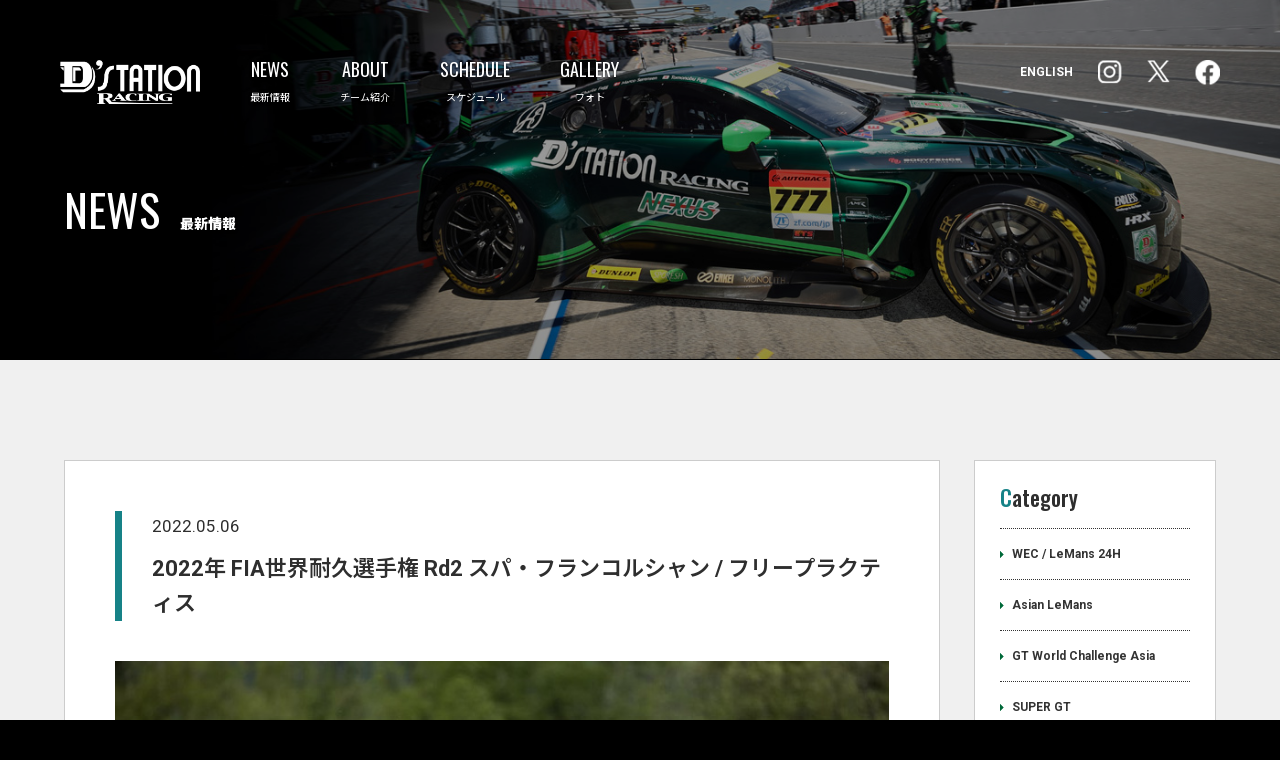

--- FILE ---
content_type: text/html; charset=UTF-8
request_url: https://dstation-racing.jp/news/wec-lemans24h/2022050601.html
body_size: 4127
content:
<!DOCTYPE html>
<html lang="ja">

<head>
    <meta charset="utf-8">
    <title>2022年 FIA世界耐久選手権 Rd2 スパ・フランコルシャン / フリープラクティス - NEWS - 最新情報 - D'station Racing - D'ステーション レーシング</title>
    <meta name="description" content="D'station Racingのウェブサイト「ABOUT」ページです。">
    <meta name="keyword" content="レーシングチーム,レース,Race,Racing Team,D'station,">
    <meta name="viewport" content="width=device-width,initial-scale=1">
    <link rel="icon" sizes="192x192" href="/common/image/homeIcon.png">
    <link rel="apple-touch-icon" href="/common/image/homeIcon.png">
    <link href="/common/css/style.css" rel="stylesheet" type="text/css" media="all">
    <script type="text/javascript" src="https://ajax.googleapis.com/ajax/libs/jquery/1/jquery.min.js"></script>
    <script type="text/javascript" src="/common/js/common.js"></script>
    <script src="/common/js/jquery.inview.js"></script>
</head>

<body id="top" class="subdirectory">

<header class="header fadeIn_fast">
    <a href="/" class="menuFix_logo pcHide"><img src="/common/image/logo2.png" alt="D'station Racing" class="image"></a>
    <div class="hamburgerMenu">
        <div class="hamburgerMenubtn">
            <div class="nav-toggle">
                <div><span></span><span></span><span></span></div>
            </div>
        </div>
    </div>
    <div class="hamburgerMenuBg flex">
        <div class="mainmenu">
            <ul class="flex">
                <li class="m1 menulogo"><a href="/"><img src="/common/image/logo1.png" alt="D'station Racing" class="image"></a></li>
                <li class="m1"><a href="/news/"><span class="ff1">NEWS</span><span class="jpTxt">最新情報</span></a></li>
                <li class="m1"><a href="/about/"><span class="ff1">ABOUT</span><span class="jpTxt">チーム紹介</span></a></li>
                <li class="m1"><a href="/schedule/2025/"><span class="ff1">SCHEDULE</span><span class="jpTxt">スケジュール</span></a></li>
                <li class="m1"><a href="/gallery/"><span class="ff1">GALLERY</span><span class="jpTxt">フォト</span></a></li>
            </ul>
        </div>
        <div class="submenu">
            <ul class="flex">
                <li class="icon_en"><a href="/about/english.html">ENGLISH</a></li>
                <li class="sns_insta"><a href="https://instagram.com/dstation_racing/" target="_blank">facebook</a></li>
                <li class="sns_x"><a href="https://twitter.com/dstation_racing" target="_blank">X</a></li>
                <li class="sns_fb"><a href="https://www.facebook.com/DstationRacing/" target="_blank">Instagram</a></li>
            </ul>
        </div>
    </div>
</header>
    <section class="title2nd fadeIn white about_jp_title">
        <h2 class="title"><span class="en ff1">NEWS</span><span class="jp">最新情報</span></a></h2>
        <img src="/common/image/news_mainImg.jpg" alt="" class="mainimg">
    </section>

    <section class="news section2nd fadeIn">
        <div class="mainWrap flex">
            <div class="leftBox">

                                                                                <div class="mainBox fadeIn">

                            <div class="titleBox">
                                <p class="date">
                                    2022.05.06                                </p>
                                <h3>
                                    2022年 FIA世界耐久選手権 Rd2 スパ・フランコルシャン / フリープラクティス                                </h3>
                            </div>

                            <article class="articleBox">
                                <p><img fetchpriority="high" decoding="async" src="https://dstation-racing.jp/wp/wp-content/uploads/2022/05/279580241_5052956418155950_503966471165692448_n-1.jpg" alt="" width="675" height="450" class="alignnone size-full wp-image-3456" srcset="https://dstation-racing.jp/wp/wp-content/uploads/2022/05/279580241_5052956418155950_503966471165692448_n-1.jpg 675w, https://dstation-racing.jp/wp/wp-content/uploads/2022/05/279580241_5052956418155950_503966471165692448_n-1-300x200.jpg 300w" sizes="(max-width: 675px) 100vw, 675px" /></p>
<p>3月の第1戦から2ヶ月弱。2022年5月5〜7日、2022年FIA世界耐久選手権 第2戦のスパ・フランコルシャン6時間を迎えました。</p>
<p>今オフ、大幅なコース改修が行われたベルギーのスパ・フランコルシャンですが、路面改修、さらに従来のランオフエリアをグラベルへ改修し、ややタイトになったコーナーもいくつかみられます。そんなスパでのレースは、D&#8217;station Racingにとって初めてとなる、WECでの2回目の経験となるコースです。</p>
<p>チームは2021年のデータをもとにセットアップを持ち込み、5月5日（木）現地時間午後3時30分にスタートしたフリープラクティス1では、藤井誠暢選手が走り出しに3番手タイムをマークするなど、好調に週末をスタート。マシンのバランスも良く、その後交代したチャーリー・ファグ選手、星野敏選手も好タイムを刻み、4番手で終えました。</p>
<p>5月6日（金）は現地時間午前9時05分からフリープラクティス2、午後2時からフリープラクティス3が行われ、午後6時20分から予選が行われます。決勝レースは5月7日（土）現地時間午後1時（日本時間午後8時）から行われます。</p>
<p><img decoding="async" src="https://dstation-racing.jp/wp/wp-content/uploads/2022/05/279629979_5052956501489275_1450395093068349481_n.jpg" alt="" width="675" height="449" class="alignnone size-full wp-image-3450" srcset="https://dstation-racing.jp/wp/wp-content/uploads/2022/05/279629979_5052956501489275_1450395093068349481_n.jpg 675w, https://dstation-racing.jp/wp/wp-content/uploads/2022/05/279629979_5052956501489275_1450395093068349481_n-300x200.jpg 300w" sizes="(max-width: 675px) 100vw, 675px" /></p>
<p><img decoding="async" src="https://dstation-racing.jp/wp/wp-content/uploads/2022/05/279757868_5055839184534340_339305770668598711_n.jpg" alt="" width="675" height="450" class="alignnone size-full wp-image-3467" srcset="https://dstation-racing.jp/wp/wp-content/uploads/2022/05/279757868_5055839184534340_339305770668598711_n.jpg 675w, https://dstation-racing.jp/wp/wp-content/uploads/2022/05/279757868_5055839184534340_339305770668598711_n-300x200.jpg 300w" sizes="(max-width: 675px) 100vw, 675px" /></p>
                            </article><!--articleBox-->

                                            
                </div><!--mainBox-->

                <p class="btn1"><a href="https://dstation-racing.jp/./news"><i class="fas fa-arrow-left"></i> NEWSトップへ戻る</a></p>
            </div><!--leftBox-->

            <aside class="sidebar">

<h4 class="ff1">Category</h4>

<ul class="category">
<li><a href="https://dstation-racing.jp/./news/wec-lemans24h">WEC / LeMans 24H</a></li>
<li><a href="https://dstation-racing.jp/./news/aslms">Asian LeMans</a></li>
<li><a href="https://dstation-racing.jp/./news/gt-world-challenge-asia">GT World Challenge Asia</a></li>
<li><a href="https://dstation-racing.jp/./news/super-gt">SUPER GT</a></li>
<li><a href="https://dstation-racing.jp/./news/super-taikyu">Super Taikyu</a></li>
</ul>

<ul class="category">
<li><a href="https://dstation-racing.jp/./news/work-shop">Work Shop</a></li>
<li><a href="https://dstation-racing.jp/./news/e-sport">e-Sport</a></li>
<li><a href="https://dstation-racing.jp/./news/announcement">Announcement</a></li>
</ul>

<h4 class="ff1">Recent Entries</h4>
<ul class="recent">
<li><a href="https://dstation-racing.jp/news/super-taikyu/2025111701.html">2025年 スーパー耐久シリーズ 第7戦 富士のフォトギャラリーを公開しました。</a></li>
<li><a href="https://dstation-racing.jp/news/super-taikyu/2025111602.html">2025年 スーパー耐久シリーズ 第7戦 富士 / ST-1 決勝レポート</a></li>
<li><a href="https://dstation-racing.jp/news/super-taikyu/2025111601.html">2025年 スーパー耐久シリーズ 第7戦 富士 / ST-X 決勝レポート</a></li>
<li><a href="https://dstation-racing.jp/news/super-taikyu/2025111501.html">2025年 スーパー耐久シリーズ 第7戦 富士 / 予選レポート</a></li>
<li><a href="https://dstation-racing.jp/news/2025111301.html">2025年 スーパー耐久シリーズ 第7戦 / 富士スピードウェイ</a></li>
</ul>

<h4 class="ff1">Archives</h4>
<div class="archives">
<select name="archive-dropdown" onChange='document.location.href=this.options[this.selectedIndex].value;'>
<option value="">月を選択</option>
	<option value='https://dstation-racing.jp/2025/11'> 2025年11月 &nbsp;(9)</option>
	<option value='https://dstation-racing.jp/2025/10'> 2025年10月 &nbsp;(11)</option>
	<option value='https://dstation-racing.jp/2025/09'> 2025年9月 &nbsp;(5)</option>
	<option value='https://dstation-racing.jp/2025/08'> 2025年8月 &nbsp;(11)</option>
	<option value='https://dstation-racing.jp/2025/07'> 2025年7月 &nbsp;(8)</option>
	<option value='https://dstation-racing.jp/2025/06'> 2025年6月 &nbsp;(8)</option>
	<option value='https://dstation-racing.jp/2025/05'> 2025年5月 &nbsp;(8)</option>
	<option value='https://dstation-racing.jp/2025/04'> 2025年4月 &nbsp;(11)</option>
	<option value='https://dstation-racing.jp/2025/03'> 2025年3月 &nbsp;(11)</option>
	<option value='https://dstation-racing.jp/2025/02'> 2025年2月 &nbsp;(4)</option>
	<option value='https://dstation-racing.jp/2024/12'> 2024年12月 &nbsp;(5)</option>
	<option value='https://dstation-racing.jp/2024/11'> 2024年11月 &nbsp;(5)</option>
	<option value='https://dstation-racing.jp/2024/10'> 2024年10月 &nbsp;(3)</option>
	<option value='https://dstation-racing.jp/2024/09'> 2024年9月 &nbsp;(10)</option>
	<option value='https://dstation-racing.jp/2024/08'> 2024年8月 &nbsp;(9)</option>
	<option value='https://dstation-racing.jp/2024/07'> 2024年7月 &nbsp;(10)</option>
	<option value='https://dstation-racing.jp/2024/06'> 2024年6月 &nbsp;(18)</option>
	<option value='https://dstation-racing.jp/2024/05'> 2024年5月 &nbsp;(11)</option>
	<option value='https://dstation-racing.jp/2024/04'> 2024年4月 &nbsp;(10)</option>
	<option value='https://dstation-racing.jp/2024/03'> 2024年3月 &nbsp;(13)</option>
	<option value='https://dstation-racing.jp/2024/02'> 2024年2月 &nbsp;(15)</option>
	<option value='https://dstation-racing.jp/2024/01'> 2024年1月 &nbsp;(3)</option>
	<option value='https://dstation-racing.jp/2023/12'> 2023年12月 &nbsp;(5)</option>
	<option value='https://dstation-racing.jp/2023/11'> 2023年11月 &nbsp;(12)</option>
	<option value='https://dstation-racing.jp/2023/10'> 2023年10月 &nbsp;(6)</option>
	<option value='https://dstation-racing.jp/2023/09'> 2023年9月 &nbsp;(13)</option>
	<option value='https://dstation-racing.jp/2023/08'> 2023年8月 &nbsp;(6)</option>
	<option value='https://dstation-racing.jp/2023/07'> 2023年7月 &nbsp;(16)</option>
	<option value='https://dstation-racing.jp/2023/06'> 2023年6月 &nbsp;(14)</option>
	<option value='https://dstation-racing.jp/2023/05'> 2023年5月 &nbsp;(7)</option>
	<option value='https://dstation-racing.jp/2023/04'> 2023年4月 &nbsp;(9)</option>
	<option value='https://dstation-racing.jp/2023/03'> 2023年3月 &nbsp;(10)</option>
	<option value='https://dstation-racing.jp/2023/02'> 2023年2月 &nbsp;(8)</option>
	<option value='https://dstation-racing.jp/2023/01'> 2023年1月 &nbsp;(2)</option>
	<option value='https://dstation-racing.jp/2022/12'> 2022年12月 &nbsp;(3)</option>
	<option value='https://dstation-racing.jp/2022/11'> 2022年11月 &nbsp;(12)</option>
	<option value='https://dstation-racing.jp/2022/10'> 2022年10月 &nbsp;(3)</option>
	<option value='https://dstation-racing.jp/2022/09'> 2022年9月 &nbsp;(18)</option>
	<option value='https://dstation-racing.jp/2022/08'> 2022年8月 &nbsp;(6)</option>
	<option value='https://dstation-racing.jp/2022/07'> 2022年7月 &nbsp;(19)</option>
	<option value='https://dstation-racing.jp/2022/06'> 2022年6月 &nbsp;(8)</option>
	<option value='https://dstation-racing.jp/2022/05'> 2022年5月 &nbsp;(6)</option>
	<option value='https://dstation-racing.jp/2022/04'> 2022年4月 &nbsp;(1)</option>
	<option value='https://dstation-racing.jp/2022/03'> 2022年3月 &nbsp;(9)</option>
	<option value='https://dstation-racing.jp/2022/02'> 2022年2月 &nbsp;(13)</option>
	<option value='https://dstation-racing.jp/2022/01'> 2022年1月 &nbsp;(3)</option>
	<option value='https://dstation-racing.jp/2021/12'> 2021年12月 &nbsp;(1)</option>
	<option value='https://dstation-racing.jp/2021/11'> 2021年11月 &nbsp;(7)</option>
	<option value='https://dstation-racing.jp/2021/10'> 2021年10月 &nbsp;(3)</option>
	<option value='https://dstation-racing.jp/2021/09'> 2021年9月 &nbsp;(9)</option>
	<option value='https://dstation-racing.jp/2021/08'> 2021年8月 &nbsp;(12)</option>
	<option value='https://dstation-racing.jp/2021/07'> 2021年7月 &nbsp;(8)</option>
	<option value='https://dstation-racing.jp/2021/06'> 2021年6月 &nbsp;(5)</option>
	<option value='https://dstation-racing.jp/2021/05'> 2021年5月 &nbsp;(8)</option>
	<option value='https://dstation-racing.jp/2021/04'> 2021年4月 &nbsp;(7)</option>
	<option value='https://dstation-racing.jp/2021/03'> 2021年3月 &nbsp;(7)</option>
	<option value='https://dstation-racing.jp/2021/02'> 2021年2月 &nbsp;(16)</option>
	<option value='https://dstation-racing.jp/2021/01'> 2021年1月 &nbsp;(5)</option>
	<option value='https://dstation-racing.jp/2020/12'> 2020年12月 &nbsp;(8)</option>
	<option value='https://dstation-racing.jp/2020/11'> 2020年11月 &nbsp;(13)</option>
	<option value='https://dstation-racing.jp/2020/10'> 2020年10月 &nbsp;(16)</option>
	<option value='https://dstation-racing.jp/2020/09'> 2020年9月 &nbsp;(8)</option>
	<option value='https://dstation-racing.jp/2020/08'> 2020年8月 &nbsp;(11)</option>
	<option value='https://dstation-racing.jp/2020/07'> 2020年7月 &nbsp;(7)</option>
	<option value='https://dstation-racing.jp/2020/06'> 2020年6月 &nbsp;(4)</option>
	<option value='https://dstation-racing.jp/2020/04'> 2020年4月 &nbsp;(1)</option>
	<option value='https://dstation-racing.jp/2020/03'> 2020年3月 &nbsp;(4)</option>
	<option value='https://dstation-racing.jp/2020/02'> 2020年2月 &nbsp;(5)</option>
	<option value='https://dstation-racing.jp/2020/01'> 2020年1月 &nbsp;(5)</option>
	<option value='https://dstation-racing.jp/2019/12'> 2019年12月 &nbsp;(1)</option>
	<option value='https://dstation-racing.jp/2019/11'> 2019年11月 &nbsp;(13)</option>
	<option value='https://dstation-racing.jp/2019/10'> 2019年10月 &nbsp;(6)</option>
	<option value='https://dstation-racing.jp/2019/09'> 2019年9月 &nbsp;(15)</option>
	<option value='https://dstation-racing.jp/2019/08'> 2019年8月 &nbsp;(7)</option>
	<option value='https://dstation-racing.jp/2019/07'> 2019年7月 &nbsp;(9)</option>
	<option value='https://dstation-racing.jp/2019/06'> 2019年6月 &nbsp;(14)</option>
	<option value='https://dstation-racing.jp/2019/05'> 2019年5月 &nbsp;(12)</option>
	<option value='https://dstation-racing.jp/2019/04'> 2019年4月 &nbsp;(11)</option>
	<option value='https://dstation-racing.jp/2019/03'> 2019年3月 &nbsp;(5)</option>
	<option value='https://dstation-racing.jp/2019/02'> 2019年2月 &nbsp;(2)</option>
	<option value='https://dstation-racing.jp/2018/11'> 2018年11月 &nbsp;(4)</option>
	<option value='https://dstation-racing.jp/2018/10'> 2018年10月 &nbsp;(12)</option>
	<option value='https://dstation-racing.jp/2018/09'> 2018年9月 &nbsp;(5)</option>
	<option value='https://dstation-racing.jp/2018/08'> 2018年8月 &nbsp;(11)</option>
	<option value='https://dstation-racing.jp/2018/07'> 2018年7月 &nbsp;(11)</option>
	<option value='https://dstation-racing.jp/2018/06'> 2018年6月 &nbsp;(7)</option>
	<option value='https://dstation-racing.jp/2018/05'> 2018年5月 &nbsp;(12)</option>
	<option value='https://dstation-racing.jp/2018/04'> 2018年4月 &nbsp;(8)</option>
	<option value='https://dstation-racing.jp/2018/03'> 2018年3月 &nbsp;(7)</option>
	<option value='https://dstation-racing.jp/2018/02'> 2018年2月 &nbsp;(3)</option>
	<option value='https://dstation-racing.jp/2018/01'> 2018年1月 &nbsp;(8)</option>
	<option value='https://dstation-racing.jp/2017/12'> 2017年12月 &nbsp;(5)</option>
	<option value='https://dstation-racing.jp/2017/11'> 2017年11月 &nbsp;(4)</option>
	<option value='https://dstation-racing.jp/2017/10'> 2017年10月 &nbsp;(2)</option>
	<option value='https://dstation-racing.jp/2017/08'> 2017年8月 &nbsp;(2)</option>
</select>
</div>

<figure class="banner"><a href="https://www.instagram.com/dstation_racing/" target="_blank"><img src="/common/image/banner_insta.jpg" alt="D'station Racing Official Instagram"></a></figure>
<figure class="banner"><a href="https://twitter.com/dstation_racing" target="_blank"><img src="/common/image/banner_tw.jpg" alt="D'station Racing Official X"></a></figure>
<figure class="banner"><a href="https://www.facebook.com/DstationRacing/" target="_blank"><img src="/common/image/banner_fb.jpg" alt="D'station Racing Official facebook Page"></a></figure>
<figure class="banner"><a href="http://www.nexus-group.jp/info/" target="_blank"><img src="/common/image/banner_nexus.jpg" alt="NEXUS News Release"></a></figure>
<figure class="banner"><a href="https://fresh-angels.com/" target="_blank"><img src="/common/image/banner_fa.jpg" alt="Fresh Angels"></a></figure>

</aside><!--sidebar-->
        </div><!--mainWrap-->
    </section><!--section2nd-->






    <!--<section class="common_partners section_ptn1 white fadeIn">
    <h2 class="title ff1">PARTNERS</h2>
    <div class="partners mainWrap flex">
        <div class="item"><a href="https://www.astonmartin.com/en/our-world/aston-martin-racing" target="_blank"><img src="/common/image/sponsor/amr.jpg" alt="Aston Martin Racing"></a></div>
        <div class="item"><a href="https://tyre.dunlop.co.jp/" target="_blank"><img src="/common/image/sponsor/dunlop.jpg" alt="ダンロップタイヤ"></a></div>
        <div class="item"><a href="https://www.enkei.co.jp/" target="_blank"><img src="/common/image/sponsor/enkei.jpg" alt="ENKEI WHEELS"></a></div>
        <div class="item"><a href="https://www.endless-sport.co.jp/" target="_blank"><img src="/common/image/sponsor/endless.jpg" alt="ENDLESS"></a></div>
        <div class="item"><a href="https://www.hrxtech.eu/" target="_blank"><img src="/common/image/sponsor/hrx.jpg" alt="HRX"></a></div>
        <div class="item"><a href="https://hampersand.jp/" target="_blank"><img src="/common/image/sponsor/hampersand.jpg" alt="H ampersand"></a></div>
    </div>
</section>
-->
<ul class="pagetop">
    <li><a href="#top">PAGETOP</a></li>
</ul>

<footer class="footer white fadeIn">
    <a href="/" class="logo"><img src="/common/image/logo2.png" alt="D'STATION" class="image"></a>
    <ul class="sns flex">
        <li class="sns_insta"><a href="https://instagram.com/dstation_racing/" target="_blank">facebook</a></li>
        <li class="sns_x"><a href="https://twitter.com/dstation_racing" target="_blank">X</a></li>
        <li class="sns_fb"><a href="https://www.facebook.com/DstationRacing/" target="_blank">Instagram</a></li>
    </ul>
    <p class="copyright">Copyright &copy; D'station Racing. All rights Reserved.</p>
</footer>
</body>

</html>

--- FILE ---
content_type: text/css
request_url: https://dstation-racing.jp/common/css/style.css
body_size: 11596
content:
@charset "utf-8";
@import url(animate.css);
@import url(https://use.fontawesome.com/releases/v5.6.1/css/all.css);
/* default */
@import url('https://fonts.googleapis.com/css2?family=Noto+Sans+JP:wght@400;600;900&family=Noto+Serif+JP:wght@500;700&family=Roboto:wght@400;500;700&display=swap');
@import url('https://fonts.googleapis.com/css2?family=Noto+Serif+JP:wght@500;700&family=Roboto:wght@400;500;700&display=swap');
@import url('https://fonts.googleapis.com/css2?family=Roboto:wght@400;500;700&display=swap');
/* others */
@import url(https://fonts.googleapis.com/css?family=Oswald:400,500,600,700);
@import url(https://fonts.googleapis.com/css?family=Orbitron:400,500,700,900);

/* ---------------------------------------------------------------- *
	リセット
* ---------------------------------------------------------------- */

/* http://meyerweb.com/eric/tools/css/reset/ v2.0 | 20110126 License:none (public domain)*/
html, body, div, span, applet, object, iframe, h1, h2, h3, h4, h5, h6, p, blockquote, pre, a, abbr, acronym, address, big, cite, code, del, dfn, em, img, ins, kbd, q, s, samp, fsss, strike, strong, sub, sup, tt, var, b, u, i, center, dl, dt, dd, ol, ul, li, fieldset, form, label, legend, table, caption, tbody, tfoot, thead, tr, th, td, article, aside, canvas, details, embed, figure, figcaption, footer, header, hgroup, menu, nav, output, ruby, section, summary, time, mark, audio, video{margin:0;padding:0;border:0;font-size:100%;vertical-align:baseline;}
article, aside, details, figcaption, figure, footer, header, hgroup, menu, nav, section{display:block;}
body{line-height:1;}
ol, ul{list-style:none;}
blockquote, q{quotes:none;}
blockquote:before, blockquote:after, q:before, q:after{content:'';content:none;}
table{border-collapse:collapse;border-spacing:0}
*,*::before,*::after {box-sizing:border-box;}

/* ---------------------------------------------------------------- *
    共通設定
 * ---------------------------------------------------------------- */

/* リンク設定 */
a {transition:all .4s ease-in-out;}
a:hover {color:#23b4ff;text-decoration:none;opacity:0.7;transition:all .1s ease-in-out;}
a:link {color:#23b4ff;text-decoration:underline;}
a:visited {color:#23b4ff;text-decoration:underline;}
a:active {color:#23b4ff;text-decoration:none;}

/* リンクマウスオーバー設定 */
a, a img  {opacity:1;transition:all .2s ease-in-out;}
a:hover, a img:hover {opacity:0.8;transition:all .1s ease-in-out;}

/* 画像設定 */
.image {display:block;width:100%;}

/* 明朝 */
.serif {font-family:"Noto Serif JP","游明朝","Yu Mincho","游明朝体","YuMincho","ヒラギノ明朝 Pro W3","Hiragino Mincho Pro","HiraMinProN-W3","HGS明朝E","ＭＳ Ｐ明朝","MS PMincho",serif;}

/* ゴシック */
.sansSerif {font-family:"Roboto",Helvetica,"Noto Sans JP","游ゴシック","Yu Gothic","ヒラギノ角ゴ Pro W3","Hiragino Kaku Gothic Pro","メイリオ",Meiryo,Osaka,"ＭＳ Ｐゴシック","MS PGothic",sans-serif;}

/* 両端揃え */
.justify {text-align:justify;text-justify:inter-ideograph;}

/* フォントファミリー設定 */
.ff1 {font-family:'Oswald',sans-serif;font-weight:normal;}
.ff2 {font-family:'Orbitron',sans-serif;font-weight:normal;}

/* フォントカラー・サイズ設定 */
.white {color:#fff;}
.red {color:#e51751;}
.color1 {color:#002f31;}
.color2 {color:#085856;}
.small {font-size:10px;}

/* 共通wrap */
.mainWrap {width:90%;max-width:1200px;margin:0 auto;overflow:hidden;}

/* 共通btn */
.btn1 a {display:block;max-width:450px;width:100%;height:75px;line-height:75px;color:#fff;background: rgb(5,64,62);background: linear-gradient(90deg, rgba(5,64,62,1) 0%, rgba(22,130,135,1) 100%);text-align:center;text-decoration:none;font-size:24px;border-radius:3px;text-shadow:0 1px 2px rgba(0, 0, 0, 0.7);box-shadow:0 2px 4px rgba(0, 0, 0, 0.5);border: solid 1px #076964;}
.btn1 a i {margin-left:10px;opacity:0.8;}

.clear {clear:both;}

.flex {	
	display:-webkit-box;/* Android */
    display:-ms-flexbox;/* IE10 */
    display:-webkit-flex;/* safari(PC) */
    display:flex;
	
    -webkit-box-pack:justify;/* Android */
    -ms-flex-pack:justify;/* IE10 */
    -webkit-justify-content:space-between;/* safari(PC) */
    justify-content:space-between;
	
	-ms-flex-wrap:wrap;/* IE10 */
	-webkit-flex-wrap:wrap;/* safari(PC) */
	flex-wrap:wrap;
}

/* 共通-アニメ */
.fadeIn {opacity:0;}
.fadeIn_anime {opacity:1;transition:1.5s ease-out;}

.fadeIn_fast {opacity:0;}
.fadeIn_fast_anime {opacity:1;transition:0.8s ease-out;}

.slideUp {opacity:0;transform:translate(0,30px);-webkit-transform:translate(0,30px);}
.slideUp_anime {opacity:1;transform:translate(0,0);-webkit-transform:translate(0,0);transition:1s ease-out;transition-delay:0s;}

.slide_left {opacity:0;transform:translate(-50px,0);-webkit-transform:translate(-50px,0);}
.slide_left_anime {opacity:1;transform:translate(0,0);transition:2s ease-out;transition-delay:0s;}

.slide_right {opacity:0;transform:translate(50px,0);-webkit-transform:translate(50px,0);}
.slide_right_anime {opacity:1;transform:translate(0,0);transition:2s ease-out;transition-delay:0s;}

.zoomIn {opacity:0;transform:scale(0.8, 0.8);-webkit-transform:scale(0.8, 0.8);}
.zoomIn_anime {opacity:1;transform:scale(1, 1);-webkit-transform:scale(1, 1);transition:0.5s ease-out;transition-delay:0s;}

.zoomIn_slow {opacity:0;transform:scale(0.5, 0.5) rotateY(180deg);-webkit-transform:scale(0.5, 0.5) rotateY(180deg);}
.zoomIn_slow_anime {opacity:1;transform:scale(1, 1) rotateY(360deg);-webkit-transform:scale(1, 1) rotateY(360deg);transition:0.8s ease-out;transition-delay:0s;}

.zoomOut {opacity:1;transform:scale(1.1, 1.1);-webkit-transform:scale(1.1, 1.1);}
.zoomOut_anime {opacity:1;transform:scale(1, 1);-webkit-transform:scale(1, 1);transition:0.5s ease-out;transition-delay:0s;}

body {
    font-family:
    "Roboto",
    "Noto Sans JP",
    "游ゴシック",
    "Yu Gothic",
    "ヒラギノ角ゴ Pro W3",
    "Hiragino Kaku Gothic Pro",
    "メイリオ",
    sans-serif;
    color:#2e2e2e;
    background:#000;
}

/* ---------------------------------------------------------------- *
    HOME（PC）
 * ---------------------------------------------------------------- */

.spHide {display:block;}
.pcHide {display:none;}
 
.header {position:absolute;top:0;left:0;z-index:10000;width:100%;}

.header .hamburgerMenuBg {margin:60px;}
.hamburgerMenu .hamburgerMenubtn {display:none;}
.header .mainmenu ul li a {display:block;font-size:22px;text-decoration:none;text-align:center;color:#fff;margin-right:60px;}
@media screen and (max-width:1100px){
    .header .mainmenu ul li a {font-size:18px;margin-right:40px;}
    }
.header .mainmenu ul li a .ff1 {display:block;font-weight:400;}
.header .mainmenu ul li a .jpTxt {display:block;font-size:10px;margin-top:15px;}
.header .hamburgerMenuBg .menulogo {display:none;}

.header .submenu ul {width:200px;}
.icon_en a {color:#fff;text-decoration:none;font-size:12px;font-weight:700;line-height:25px;}
.sns_fb a {display:block;background:url(../image/sns_fb.png) no-repeat;background-size:25px 25px;height:25px;padding-left:25px;text-indent:-9999px;}
.sns_x a {display:block;background:url(../image/sns_x.png) no-repeat;background-size:23px 23px;height:23px;padding-left:23px;text-indent:-9999px;}
.sns_insta a {display:block;background:url(../image/sns_insta.png) no-repeat;background-size:24px 24px;height:24px;padding-left:24px;text-indent:-9999px;}

/* MENU fixed(PC) */
.fixed {position:fixed!important;top:0;left:0;box-shadow:0 3px 8px rgba(0,0,0,0.8);animation:DownAnime 0.8s forwards;background:#002f31;z-index:100000000;padding:15px;border-bottom:solid 1px rgba(255, 255, 255, 0.3);}
@keyframes DownAnime{from {opacity:0;transform:translateY(-80px);} to {opacity: 1;transform: translateY(0);}}
.fixed .hamburgerMenuBg {margin:0;}
.fixed .hamburgerMenuBg .menulogo {display:block;width:120px;}
.fixed .hamburgerMenuBg .mainmenu {width:auto;}
.fixed .hamburgerMenuBg .mainmenu ul li {align-items:center;display:flex;}
.fixed .hamburgerMenuBg .mainmenu ul li a {width:auto;font-size:15px;margin:0 30px 0 0;}
.fixed .hamburgerMenuBg .mainmenu ul li a .jpTxt {display:none;}
.fixed .hamburgerMenuBg .submenu {width:200px;margin-top:3px;}

.mainImg {background:url(../image/mainImg/mainImg0.jpg) no-repeat center center;background-size:cover;width:100%;height:100vh;}
.mainImg .logo {position:absolute;z-index:10000;top:38%;left:9%;max-width:485px;width:20%;width:40%;}
@media screen and (max-width:1500px){
    .mainImg .logo {left:5%;max-width:none;width:20%;}
}
.mainImg .logo .dstation_logo {margin-bottom:40px;}
.mainImg .logo .nexus {width:200px;margin:0 auto;}
.mainImg .logo .nexus a {color: #fff;text-decoration:none;line-height:28px;font-size:12px;}
.mainImg .logo .nexus img {width:109px;}
@media screen and (max-width:1500px){
    .mainImg .logo .dstation_logo {margin-bottom:25px;}
    .mainImg .logo .nexus {width:155px;margin:0 auto;}
    .mainImg .logo .nexus a {line-height:20px;font-size:10px;}
    .mainImg .logo .nexus img {width:80px;height:24px;}
}

.mainImg .mainImg1 {position:relative;height:100vh;width:100%;background:url(../image/mainImg/mainImg1.jpg) no-repeat top right;background-size:cover;}
.mainImg .mainImg2 {position:relative;height:100vh;width:100%;background:url(../image/mainImg/mainImg2.jpg) no-repeat top right;background-size:cover;}
.mainImg .mainImg3 {position:relative;height:100vh;width:100%;background:url(../image/mainImg/mainImg3.jpg) no-repeat top right;background-size:cover;}
.mainImg .mainImg4 {position:relative;height:100vh;width:100%;background:url(../image/mainImg/mainImg4.jpg) no-repeat top right;background-size:cover;}

.mainImg .nextRace_box {display:flex;text-decoration:none;position:absolute;z-index:10000;bottom:0;width:100%;height:70px;background: url(../image/home_result_bg.png);color:#fff;border-bottom:6px solid #006738;border-top:1px solid rgba(255, 255, 255, 0.2);overflow:hidden;}
.fixed .mainImg .nextRace_box {position: inherit !important;}
.mainImg .nextRace_box .title {width:10%;height:64px;text-align:center;background:#006738;color:#fff;font-size:1.4vw;line-height:67px;}
.mainImg .nextRace_box .category {width:10%;height:64px;background:#fff;display:grid;place-items: center;}
.mainImg .nextRace_box .category img {display:block;width:50%;margin: 0 auto;}
.mainImg .nextRace_box .date {width:10%;height:64px;font-size:1.1vw;line-height:60px;background: url(../image/home_result_bg2.gif);text-align:center;border-right:rgba(255, 255, 255, 0.1) solid 1px;}
.mainImg .nextRace_box .text {width:48%;font-size:1vw;line-height:60px;}
.mainImg .nextRace_box .text strong {margin:0 20px 0 28px;}
.mainImg .nextRace_box .link {width:11%;height:64px;}
.mainImg .nextRace_box .link a {display:block;width:100%;height:64px;background:#fff;color:#333;font-size:0.7vw;padding:10px;border-left:#000 solid 1px; text-align: center;text-decoration:none;padding-top:11px;}
.mainImg .nextRace_box .link a i {display:block;font-size:28px;margin-bottom:3px;}

.home_News {background:#000000;border-bottom:solid 1px rgba(255, 255, 255, 0.3);}
.home_News .newsItem {display:block;text-decoration:none;color:#fff;width:24.95%;background:#062d2c;margin-bottom: 1px;}
.home_News .newsItem img {display:block;width:100%;}
.home_News .newsItem .date {position:relative;background: url(../image/news_date.png) no-repeat;color:#FFF;font-size:16px;width:152px;height:34px;padding:12px 0 0 20px;}
.home_News .newsItem .new {position:absolute; bottom:0;left:134px;z-index: 10000;background:url(../image/news_new.png);width:87px;height:23px;}
.home_News .newsItem h3 {font-size:16px;line-height:180%;padding:20px;}
.home_News .btn1 a {margin:3% auto;}

.section_ptn1 .maintitle {width:90%;margin:5% auto;}
.section_ptn1 .maintitle .en_text {font-size:5vw;margin-right:20px;}
.section_ptn1 .maintitle .jp_text {font-size:0.7vw;}
.section_ptn1 .title {font-size:2vw;}
.section_ptn1 .mainText {font-size:18px;line-height:180%;margin-bottom:30px;}

.home_about {background: url(../image/home_bg1.jpg) no-repeat #000;background-size:cover;overflow: hidden;border-bottom:solid 1px rgba(255, 255, 255, 0.3);}
.home_about .section1 .title {font-size:40px;margin-bottom:40px;text-align:center;}
.home_about .section1 .photo_box .photo {width:31%;margin-top:20px;}
.home_about .section1 .photo_box .photo figcaption {font-size:12px;margin-top:15px;}
.home_about .section1 .btn1 a {margin:60px auto 100px auto;}
.home_about .comment_box {margin-bottom:100px;}
.home_about .comment_box .photo {width:30%;}
.home_about .comment_box .text_Area {width:70%;padding:4%;}
.home_about .comment_box .text_Area .job {font-size:16px;margin-bottom:20px;font-weight:600;}
.home_about .comment_box_L .text_Area .job {text-align:right;}
.home_about .comment_box .text_Area .name {font-size:45px;margin-bottom:20px;}
.home_about .comment_box_L .text_Area .name {text-align:right;}
.home_about .comment_box .text_Area .jp_text {font-size:25px;margin-left:20px;}
.home_about .comment_box_L .text_Area .jp_text {margin-right:20px;}
.home_about .comment_box .text_Area .text {font-size:16px;line-height:180%;}

.home_team {background: url(../image/home_bg2.jpg) no-repeat #000;background-size:cover;overflow: hidden;border-bottom:solid 1px rgba(255, 255, 255, 0.3);}
.home_team .section1 .title {font-size:35x;margin-bottom:40px;text-align:center;}
.home_team .section1 .photo_box .photo { display:flex;width:19%;height:150px;margin-top:20px;background:#fff;border: solid 1px #ccc;padding:50px;align-items:center;}
.home_team .section1 .photo_box .photo_mini {padding:60px;}
.home_team .section1 .btn1 a {margin:60px auto 100px auto;}
.home_team .section2 .title {font-size:25px;margin-bottom:20px;}
.home_team .section2 .tb {width:100%;margin:0 0 100px 0;}
.home_team .section2 .tb td {border:solid 1px #555;padding:5px;font-size:12px;line-height:180%;vertical-align:middle;background:rgba(0, 0, 0, 0.7);}
.home_team .section2 .tb .t0 {background:rgba(85, 85, 85, 0.767);}
.home_team .section2 .tb .t1 {width:50px;}
.home_team .section2 .tb .t2 {width:280px;}
.home_team .section2 .tb .t4 {width:210px;}
.home_team .section2 .tb .year {font-weight:bold;font-size:14px;text-align:center;}

.home_maschine {background: url(../image/home_maschine_bg.png),linear-gradient(45deg, rgba(15,76,79,1) 0%, rgba(0,0,0,1) 80%);overflow: hidden;border-bottom:solid 1px rgba(255, 255, 255, 0.3);}
.home_maschine .section1 {width:90%;margin:0 auto 100px auto;}
.home_maschine .section1 .text_Area {width:35%;}
.home_maschine .section1 .text_Area .note {font-size:11px;margin-bottom:25px;}
.home_maschine .section1 .text_Area .title {font-size:1.2vw;margin-bottom:15px;}
.home_maschine .section1 .text_Area .spec li {font-size:0.7vw;margin-bottom:5px;line-height:160%;}
.home_maschine .section1 .text_Area .spec1 {margin-bottom:40px;}
.home_maschine .section1 .text_Area .image {width:35%;margin-top:8%;}
.home_maschine .section1 .photo_Area {width:60%;}
.home_maschine .section1 .photo_Area .photo {position:relative;}
.home_maschine .section1 .photo_Area .photo:first-of-type {margin-bottom:200px;}
.home_maschine .section1 .photo_Area .photo figcaption {position:absolute;top:8%;font-size:1.2vw;}

.home_gallery {background: url(../image/home_gallery_bg.jpg) repeat-y;overflow:hidden;padding:5% 0;}
.home_gallery .photo_box .maintitle {display:flex;width:20%;font-size:5vw;justify-content:center;align-items:center;}
.home_gallery .photo_box a {display:block;width:20%;}
.home_gallery .photo_box .link {display:flex;width:20%;font-size:2vw;justify-content:center;align-items:center;}
.home_gallery .photo_box .link a {display:block;width:100%; height: auto;color:#fff;text-decoration:none;text-align:center;}
.home_gallery .photo_box .link a i {margin-left:20px;font-size:1.5vw;}

.home_racequeen {background: url(../image/home_racequeen_bg.gif);background-size:100%;overflow:hidden;}
.home_racequeen .section1 .title {font-size:2.5vw;margin-bottom:50px;text-align:center;line-height:140%;}
.home_racequeen .section1 .title .stext {font-size:1.3vw;}
.home_racequeen .section1 .photo_box img {width:23%;}
.home_racequeen .section1 .btn1 a {margin:50px auto 100px auto;font-size:16px;font-weight:600;}
/* 写真1枚用 */
.home_racequeen .photo_box_1 img {object-fit:cover;height:400px;object-position: 0% 0%;}

.common_partners {background:#274545;background: linear-gradient(90deg, rgba(56,83,83,1) 0%, rgba(2,37,37,1) 100%);padding:100px 0;border-bottom:solid 1px rgba(255, 255, 255, 0.2);}
.common_partners .title {font-size:40px;text-align:center;margin-bottom:40px;}
.common_partners .partners .item {width:33.2%;background-color:#FFF;border:#dbdbdb solid 1px;margin-bottom:3px;position:relative;}
.common_partners .partners .item a {display:block;width:100%;padding:30px 0;}
.common_partners .partners .item img {display:block;width:160px;height:70px;object-fit: contain;mix-blend-mode: multiply;margin: 0 auto;}
.common_partners .partners .mini img {width:130px;}

/* pagetop */
.pagetop {display:none;position:fixed;bottom:50px;right:30px;z-index:100000;}
.pagetop li {list-style:none;font-size:10px;line-height:125px;text-align:center;}
.pagetop a {z-index:1000;color:#fff;display:block;width:50px;height:50px;text-decoration:none;background-image: url("../image/pagetop.png");background-repeat:no-repeat;
opacity:1;transition:all .2s ease-in-out;}
.pagetop a:hover {opacity:0.9;transition:all .2s ease-in-out;}

.footer {padding:5% 0;margin:0 auto;overflow:hidden;background-color:#282928;text-align:center;background:rgb(0,29,26);background: linear-gradient(180deg, rgba(0,29,26,1) 0%, rgba(0,50,47,1) 100%);}
.footer .logo {display:block;width:203px;height:64px;margin:0 auto 2.5% auto;}
.footer .sns {width:150px; margin:0 auto 2.5% auto;}
.footer .copyright {font-size:12px;}

/* ---------------------------------------------------------------- *
    下層ページ共通（PC）
 * ---------------------------------------------------------------- */

.subdirectory .mainmenu .menulogo {display:block;width:190px;}
.subdirectory .fixed .hamburgerMenuBg .menulogo {display:block;width:120px;}
.subdirectory .header .mainmenu ul li a {font-size:18px;margin-right:50px;text-shadow:0 1px 3px rgba(0,0,0,0.7);}
@media screen and (max-width:1250px){
    .subdirectory .mainmenu .menulogo {width:120px;}
    .subdirectory .header .mainmenu ul li a {font-size:15px;margin-right:26px;}
    }
.subdirectory .fixed .hamburgerMenuBg .mainmenu ul li a {width:auto;font-size:15px;margin:0 30px 0 0;}

.title2nd {width:100%;height:50vh;overflow:hidden; position: relative;}
.title2nd .title {position:absolute;z-index:1;top:52%;left:5%;font-size:3.5vw;text-shadow:0 1px 3px rgba(0,0,0,0.7);}
.title2nd .title .jp {font-size:14px;margin-left:20px;}
.title2nd .mainimg {display:block;width:100%;height:50vh;object-fit:cover;position:absolute;opacity:0.6;border-bottom: rgba(0, 0, 0, 0.3) solid 1px;}

.subdirectory .section2nd .section2nd_ptn1 .maintitle {width:90%;margin:5% auto;}
.subdirectory .section2nd .section2nd_ptn1 .maintitle .en_text {font-size:3vw;margin-right:20px;}
.subdirectory .section2nd .section2nd_ptn1 .maintitle .jp_text {font-size:0.7vw;font-weight:bold;}

/* ---------------------------------------------------------------- *
    news（PC）
 * ---------------------------------------------------------------- */
.subdirectory .news {background:#f0f0f0;padding:100px 0;overflow:hidden;}
.subdirectory .news .mainWrap {align-items: flex-start;}
.subdirectory .news .leftBox {width:76%;overflow:hidden;}
.subdirectory .news .leftBox .mainBox {background:#fff;border:solid 1px #ccc;padding:50px;margin-bottom:4%;}
.subdirectory .news .leftBox .mainBox .titleBox {border-left:#168287 7px solid;margin:0 0 40px 0;padding-left:30px;overflow:hidden;}
.subdirectory .news .leftBox .mainBox .date {margin:0 0 10px 0;}
.subdirectory .news .leftBox .mainBox h3 {font-size:22px;font-weight:600;line-height:160%;}
.subdirectory .news .leftBox .mainBox h3 a {color:#333;}
.subdirectory .news .leftBox .mainBox .articleBox {margin:0 0 40px 0;}
.subdirectory .news .leftBox .mainBox img {display:block;width:100%;height:auto;margin-bottom:35px;}
.subdirectory .news .leftBox .mainBox p {font-size:17px;line-height:180%;margin-bottom:35px;}
.subdirectory .news .leftBox .mainBox iframe {display:block;width:100%;max-width:675px;}

.subdirectory .news .sidebar {width:21%;background:#fff;border:solid 1px #ccc;padding:25px;}
.subdirectory .news .sidebar h4 {display:block;font-size:22px;font-weight:500;margin:0 0 20px 0;}
.subdirectory .news .sidebar h4:first-letter {color:#168287;}
.subdirectory .news .sidebar ul {margin:0 0 50px 0;}
.subdirectory .news .sidebar .category li a {display:block;color:#333;text-decoration:none;font-weight:700;font-size:12px;padding:19px 0;border-top:#333 dotted 1px;text-indent:12px;background:url(../image/arrow3.png) no-repeat 0 22px;background-size:4px 7px;}
.subdirectory .news .sidebar .category li:last-child {border-bottom:#333 dotted 1px;}
.subdirectory .news .sidebar .recent li a {display:block;color:#333;text-decoration:none;font-weight:400;line-height:140%;font-size:12px;padding:19px 0;border-top:#333 dotted 1px;}
.subdirectory .news .sidebar .recent li:last-child {border-bottom:#333 dotted 1px;}
.subdirectory .news .sidebar .archives {border-top:#333 dotted 1px;border-bottom:#333 dotted 1px;padding:20px 0;margin-bottom:60px;}
.subdirectory .news .sidebar .archives select {width:100%;padding:5px;}
.subdirectory .news .sidebar .banner {margin:0 0 5px 0;}
.subdirectory .news .sidebar .banner a img {width:100%;height:auto;}

.subdirectory .news .btn1 a {margin:40px auto 0 auto; font-size:16px;}

.nextPrevBtn {width:420px;margin:0 auto;}
.nextPrevBtn .prev a {display:block;width:200px;height:60px;line-height:60px;text-align:center;color:#FFF;font-weight:500;text-decoration:none;background:#168287 url(../image/arrow1.png) no-repeat 13px 20px;background-size:23px 20px;margin:0 auto;font-size:15px;}
.nextPrevBtn .next a {display:block;width:200px;height:60px;line-height:60px;text-align:center;color:#FFF;font-weight:500;text-decoration:none;background:#168287 url(../image/arrow3.png) no-repeat 163px 20px;background-size:23px 20px;margin:0 auto;font-size:15px;}

/* ページ送り */
.wp-pagenavi {margin:60px auto;width:500px;text-align:center;}
.wp-pagenavi .pages {font-weight:400;font-size:12px;display:block;float:left;margin-right:20px;margin-top:15px;}
.wp-pagenavi .first {background:url(../image/arrow4-1.png) no-repeat 3px 0;display:block;float:left;font-size:10px;padding-top:30px;margin:5px 10px 0 0;color:#333;text-decoration:none;}
.wp-pagenavi .last {background:url(../image/arrow4-2.png) no-repeat 3px 0;display:block;float:left;font-size:10px;padding-top:30px;margin:5px 0 0 10px;color:#333;text-decoration:none;}
.wp-pagenavi .page {font-weight:400;font-size:12px;text-align:center;line-height:40px;display:block;width:40px;height:40px;background-color:#FFF;border:#e0e0e0 solid 1px;float:left; text-decoration:none; color:#333;margin-right:1px;}
.wp-pagenavi .current {font-weight:600;font-size:12px;text-align:center;line-height:40px;display:block;width:40px;height:40px;background-color:#168287;border:#168287 solid 1px;float:left;margin-right:1px;color:#FFF;}
.wp-pagenavi .extend {display:none;}
.wp-pagenavi .previouspostslink {display:none;}
.wp-pagenavi .nextpostslink {display:none;}

/* ---------------------------------------------------------------- *
    about（PC）
 * ---------------------------------------------------------------- */

.about_jp_title .en_link {display:block;margin-top:20px;font-size:16px;text-decoration:none;color:#fff;}
.about_jp_title .en_link img {width:30px;margin-right:8px;}

.subdirectory .about .message {background: url(../image/home_bg1.jpg) no-repeat #000;background-size:cover;overflow: hidden;border-bottom:solid 1px rgba(255, 255, 255, 0.3);}
.subdirectory .about .message .comment_box {margin-bottom:100px;}
.subdirectory .about .message .comment_box .photo {width:45%;}
.subdirectory .about .message .comment_box .text_Area {width:55%;padding:0 0 0 4%;}
.subdirectory .about .message .comment_box .text_Area .job {font-size:16px;margin-bottom:20px;font-weight:600;}
.subdirectory .about .message .comment_box .text_Area .name {font-size:45px;margin-bottom:20px;}
.subdirectory .about .message .comment_box .text_Area .jp_text {font-size:25px;margin-left:20px;}
.subdirectory .about .message .comment_box .text_Area .text {font-size:16px;line-height:180%;}
.subdirectory .about .message .comment_box .text_Area .text2 {margin-top:30px;}

.subdirectory .about .motorsport {border-bottom:solid 1px #ccc;padding-bottom:100px;background:#fff;overflow: hidden;}
.subdirectory .about .motorsport .logo {width:70%;margin:0 auto 40px auto;align-items: flex-start;align-items: center;}
.subdirectory .about .motorsport .logo img {display:block;width:30%;height:auto;}
.subdirectory .about .motorsport .text {font-size:16px;line-height:180%;margin-bottom:40px;}
.subdirectory .about .motorsport .photo img {display:block;width:48%;margin-bottom:60px;}
.subdirectory .about .motorsport .subTitle {font-size:20px;margin-bottom:20px;}
.subdirectory .about .motorsport .tb {width:100%;margin-bottom:60px;}
.subdirectory .about .motorsport .tb td {border:solid 1px #ccc;padding:5px;font-size:12px;line-height:180%;vertical-align:middle;}
.subdirectory .about .motorsport .tb .t0 {background:#eee;}
.subdirectory .about .motorsport .tb .t1 {width:50px;}
.subdirectory .about .motorsport .tb .t2 {width:280px;}
.subdirectory .about .motorsport .tb .t4 {width:210px;}
.subdirectory .about .motorsport .photo_box {align-items:flex-start;}
.subdirectory .about .motorsport .photo_box img {display:block;width:24.9%;margin-bottom:1px;}

.subdirectory .about .nexusgroup {padding-bottom:100px;background:#f9f9f9;overflow: hidden;}
.subdirectory .about .nexusgroup .item {width:19.8%;height:auto;background-color:#FFF;border:#dbdbdb solid 1px;margin-bottom:3px;position:relative;}
.subdirectory .about .nexusgroup .item a {display:block;width:49%;height:auto;padding:50px 0;}
.subdirectory .about .nexusgroup .item img {display:block;width:60%;height:auto;position:absolute;top:0;right:0;bottom:0;left:0;margin:auto;}
.subdirectory .about .nexusgroup .img1 img {width:auto!important;height:45%!important;}
.subdirectory .about .nexusgroup .img2 img {width:auto!important;height:70%!important;}
.subdirectory .about .nexusgroup .noitem {width:95px;height:95px;}
.subdirectory .about .nexusgroup .companyTB {width:100%;margin:40px auto 0 auto;}
.subdirectory .about .nexusgroup .companyTB th,
.subdirectory .about .nexusgroup .companyTB td {font-size:14px;padding:15px;border:#CCC solid 1px;line-height:160%;vertical-align:middle;background-color:#fff;}
.subdirectory .about .nexusgroup .companyTB th {font-weight:bold;background-color:#eee;width:154px;}

.subdirectory .about .nexusgroup .nexus_logo {text-align: center;margin-bottom:30px;}
.subdirectory .about .nexusgroup .text_e {margin-bottom:40px;font-size:18px;line-height:180%;text-align:center;}

/* ---------------------------------------------------------------- *
    schedule（PC）
 * ---------------------------------------------------------------- */
.schedule {background:#f0f0f0;padding:100px 0;overflow:hidden;}

.schedule .mainTitle {font-size:24px;margin-bottom:60px;font-weight:600;}
.schedule .mainTitle .year {font-size:40px;margin-right:3px;}
.schedule .categoryMenu {margin-bottom:60px;}
.schedule .categoryMenu li a {display:flex;justify-content:center;align-items: center;width:100%;height:80px;background:#05403e;background:linear-gradient(180deg, rgba(5,64,62,1) 0%, #168287 100%);color:#FFF;text-align:center;text-decoration:none;padding:0 25px;line-height:140%;}
.gallery .rdMenu li:empty {background: none;padding:0;}
.schedule .menu1 li {width:100%;}
.schedule .menu2 li {width:49.8%;}
.schedule .menu3 li {width:30.1%;}
.schedule .menu4 li {width:24.8%;}
.schedule .menu5 li {width:19.8%;}
.schedule .menu6 li {width:16.5%;}
.schedule .menu7 li {width:14%;}

.schedule .categoryBox {margin-bottom:60px;background:#fff;border:#CCC solid 1px;border-radius:8px}
.schedule .categoryBox h3 {position:relative;height:80px;line-height:85px; padding-left:20px;font-size:30px;}
.schedule .categoryBox h3 .logo1 {position:absolute;top:20px;right:20px;height:45px;}
.schedule .categoryBox h3 .logo2 {position:absolute;top:30px;right:20px;height:25px;}

.schedule .categoryBox .link {padding-left:20px;background:url(../image/arrow2.png) no-repeat;line-height:100%;margin-top:30px;}
.schedule .categoryBox .link a {color:#333;font-weight: bold;}

/*参戦体制*/
.schedule .categoryBox .content1 {width:97%;margin:40px auto 80px auto;}
.schedule .categoryBox .content1 .textBox {width:35%;font-size:14px;line-height:180%;text-align: left;}
.schedule .categoryBox .content1 .textBox strong {font-weight:600;}
.schedule .categoryBox .content1 .machineImg {width:55%;}
.schedule .categoryBox .content1 .machineImg img {display:block;width:100%;}

/*スケジュール＆リザルト*/
.schedule .contentArea {padding:40px;}
.schedule .contentArea h4 {border-left:#085856 solid 4px;border-bottom:#333 dotted 1px;padding-bottom:10px;font-size:20px;font-weight:600;text-indent:15px;line-height:32px;margin-bottom:20px;}
.schedule .contentArea .ranking {border:#ccc solid 1px;height:60px;line-height:60px;background:#f9f9f9 url(../../schedule/image/leaf.png) no-repeat 15px 15px;background-size:42px 36px; font-size:16px; font-weight:bold; text-indent:70px;color:#978812;margin-bottom:40px;}
.schedule .contentArea .resultNote {display:none;}
.schedule .categoryBox .contentArea .raceschedul {width:100%;}
.schedule .contentArea .raceschedul th,
.schedule .contentArea .raceschedul td {font-size:13px;padding:10px;border:#CCC solid 1px; line-height:160%;vertical-align:middle;}
.schedule .contentArea .raceschedul th {font-weight:600;background-color:#eee;}
.schedule .contentArea .raceschedul .th4 {width:200px;}
.schedule .contentArea .raceschedul .th5 {width:90px;}
.schedule .contentArea .raceschedul .th6 {width:90px;}
.schedule .contentArea .raceschedul .th7 {width:60px;}
.schedule .contentArea .raceschedul .th8 {width:90px;}
.schedule .contentArea .note {font-size:10px;text-align:right;margin-top:10px;}
.schedule .contentArea .raceschedul_sub {margin-top:20px;}
.schedule .contentArea .raceschedul2 {margin-top:20px;}

.schedule .archives .mainTitle {margin:100px 0 20px 0;}
.schedule .archives .mainTitle .ff1 {font-size:30px;}
.schedule .archives .mainTitle .text {font-size:14px;margin-left:10px;}
.schedule .archives .menu li {width:19.9%;}
.schedule .archives .menu li a {display:block;width:100%;padding:20px;color:#FFF;text-align:center;text-decoration:none;background:#05403e url(../image/arrow4.png) no-repeat 17px 22px;margin-bottom:2px;}
.schedule .archives .menu .noitem {width:19.9%;}

/* ---------------------------------------------------------------- *
    gallery（PC）
 * ---------------------------------------------------------------- */
.gallery {background:#000e0d;background: linear-gradient(140deg, #000e0d 0%, rgb(0, 34, 36) 100%);padding:100px 0;overflow:hidden;border-top:solid 1px rgba(255, 255, 255, 0.1);border-bottom:solid 1px rgba(255, 255, 255, 0.2);}

.gallery .topbtn {margin-bottom:100px;border-bottom:rgba(8, 168, 133, 1) solid 2px;padding-bottom:60px;}
.gallery .topbtn:last-of-type {margin-bottom:0;border-bottom:none;}
.gallery .topbtn a {display:block;width:18.5%;color:#fff;text-decoration:none;font-size:18px;line-height:140%;margin-bottom:40px;}
.gallery .topbtn a img {display: block;width:100%;margin-bottom:15px;}
.gallery .topbtn .noImg {width:18.5%;}

.gallery .mainTitle {font-size:50px;margin:40px 0 20px 0;padding-bottom:15px;}
.gallery .mainTitle .text {letter-spacing:0px;font-size:25px;margin-left:10px;}
.gallery .mainTitle .text2 {letter-spacing:0px;font-size:30px;margin-left:10px;}
.gallery .color1 {color:#fff;}

.gallery .rdMenu {margin-bottom:100px;}
.gallery .rdMenu li {background: #05403e;background: linear-gradient(180deg, rgba(5,64,62,1) 0%, rgba(22,130,135,1) 100%);color:rgba(255, 255, 255, 0.3);text-align:center;text-decoration:none;padding:25px;margin-bottom:3px;}
.gallery .rdMenu li a {display:block;width:100%;color:#FFF;text-align:center;text-decoration:none;}
.gallery .rdMenu1 li {width:100%;}
.gallery .rdMenu2 li {width:49.8%;}
.gallery .rdMenu3 li {width:33.1%;}
.gallery .rdMenu4 li {width:24.8%;}
.gallery .rdMenu5 li {width:19.8%;}
.gallery .rdMenu6 li {width:16.4%;}

.gallery .photoBox {margin-bottom:100px;border-bottom:#0ad6aad8 solid 2px;padding-bottom:100px;}
.gallery .photoBox .titleBox {margin:0 0 30px 0;align-items:flex-end;}
.gallery .photoBox .titleBox h3 {font-size:50px;}
.gallery .photoBox .titleBox h3 .text1 {font-size:24px;padding-left:5px;}
.gallery .photoBox .titleBox .text2 {font-size:14px;}

.gallery .photoBox .contentArea {width:100%;}
.gallery .photoBox .contentArea a {display:block;width:19.9%;margin-bottom:2px;}
.gallery .photoBox .contentArea a img {display:block;width:100%;margin-bottom:2px;}
.gallery .photoBox .contentArea .noImg {display:block;width:19.9%;}

.gallery .btn1 a {margin: 0 auto;font-size:20px;}
.galleryTop .mainTitle {font-size:60px;}

/* ---------------------------------------------------------------- *
    video（PC）
 * ---------------------------------------------------------------- */

.video {background:#000e0d;background: linear-gradient(140deg, #000e0d 0%, rgb(0, 34, 36) 100%);padding:100px 0;overflow:hidden;border-top:solid 1px rgba(255, 255, 255, 0.1);border-bottom:solid 1px rgba(255, 255, 255, 0.2);}

.video .yearMenu {margin-bottom:100px;}
.video .yearMenu li a {display:flex;justify-content:center;align-items: center;width:100%;height:70px;background:#05403e;background:linear-gradient(180deg, rgba(5,64,62,1) 0%, #168287 100%);color:#FFF;text-align:center;text-decoration:none;padding:0 25px;line-height:140%;font-size:20px;margin-bottom:4px;}
.video .yearMenu li {width:24.8%;}

.video .mainTitle {font-size:50px;padding-bottom:80px;margin-bottom:80px;border-bottom:#0ad6aad8 solid 2px;}
.video .mainTitle .text {letter-spacing:0px;font-size:25px;margin-left:10px;}
.video .color1 {color:#fff;}

.video .videoBox {margin-bottom:80px;border-bottom:#0ad6aad8 solid 2px;padding-bottom:100px;}
.video .videoBox iframe {margin:0 auto;display: block;max-width:800px;width:90%;aspect-ratio:16/9;height: 100%;}
.video .videoBox .subTitle {font-size:23px;margin:50px 0 0 0;text-align: center;}
.video .videoBox .text {font-size:18px; line-height:200%;margin:0px 0 40px 0;text-align:center;}

/* ---------------------------------------------------------------- *
    contact（PC）
 * ---------------------------------------------------------------- */

.subdirectory .contact {background:#f9f9f9;padding:100px 0;}
.subdirectory .contact .add {margin-bottom:100px;}
.subdirectory .contact .add .title {font-size:1.4vw;margin-bottom:20px;}
.subdirectory .contact .add .text {font-size:18px;}
.subdirectory .contact .mainWrap h3 {font-size:1.4vw;margin:0 0 60px 0;}
.subdirectory .contact .mainWrap form p {margin:30px 0 10px 0;font-size:16px;font-weight:600;}
.subdirectory .contact .mainWrap form input,
.subdirectory .contact .mainWrap form textarea {width:100%;border:solid 1px #c2c2c2;padding:10px;border-radius:5px;font-size:16px;}
.subdirectory .contact .mainWrap form .submit .submitBtn {display:block;margin:30px 0 60px 0;width:300px;padding:20px;font-size:22px;font-weight:bold;color:#FFF;background: rgb(5,64,62);background: linear-gradient(90deg, rgba(5,64,62,1) 0%, rgba(22,130,135,1) 100%);text-shadow:0 1px 2px rgba(0, 0, 0, 0.7);box-shadow:0 2px 4px rgba(0, 0, 0, 0.3);border: solid 1px #076964;cursor:pointer;border-radius:4px;}
.subdirectory .contact .mainWrap form .submit .submitBtn:hover {opacity:0.8;transition:all .1s ease-in-out;}
.subdirectory .contact .mainWrap .note {font-size:12px;line-height:160%;border-top:#999 dotted 1px;padding-top:30px;margin-bottom:30px;}
.subdirectory .contact .mainWrap .textLink a {display:block;background:url(../image/arrow1.png) no-repeat 0 1px;padding-left:25px;font-weight:bold;color:#05403e;}

/* ---------------------------------------------------------------- *
    privacy（PC）
 * ---------------------------------------------------------------- */

.subdirectory .privacy {background:#fff;padding:100px 0;}
.subdirectory .privacy .mainWrap h3 {border-left:rgb(5,64,62) solid 4px;border-bottom:#333 dotted 1px;padding-bottom:10px;font-size:20px;font-weight:600;text-indent:15px;line-height:32px;margin:0 0 60px 0;}
.subdirectory .privacy .mainWrap h4 {border-left:rgb(5,64,62) solid 4px;font-size:18px;font-weight:600;text-indent:15px;margin-bottom:15px;}
.subdirectory .privacy .mainWrap p {font-size:16px;line-height:160%;width:96%;margin:0 auto 50px auto;}











/* ---------------------------------------------------------------- *
    980以下（SP）
 * ---------------------------------------------------------------- */

@media screen and (max-width:980px){

.spHide {display:none;}
.pcHide {display:block;}

/* hamburgerMenu */
.hamburgerMenu .hamburgerMenubtn {display:block;cursor:pointer;width:30px;height:40px;}
.hamburgerMenu .nav-toggle {width:30px;height:40px;display:block;position:absolute;right:22px;top:22px;-webkit-tap-highlight-color:rgba(0,0,0,0);}
.hamburgerMenu .nav-toggle div {width:30px;}
.hamburgerMenu .nav-toggle span {display:block;position:absolute;height:1px;width:100%;background:#fff;left:0;zoom:1;transition:.35s ease-in-out;}
.hamburgerMenu .nav-toggle span:nth-child(1) {top:0;}
.hamburgerMenu .nav-toggle span:nth-child(2) {top:10px;}
.hamburgerMenu .nav-toggle span:nth-child(3) {top:20px;}
.open {overflow:hidden;}
.open .nav-toggle {background:transparent;}
.open .nav-toggle span {background: #fff;}
.open .nav-toggle span:nth-child(1) {top:9px;transform:rotate(-135deg);zoom:1;}
.open .nav-toggle span:nth-child(2) {width:0;left:50%;}
.open .nav-toggle span:nth-child(3) {top:9px;transform:rotate(135deg);zoom:1;}

.hamburgerMenuBg {display:none;overflow-y:auto;background:rgba(0, 0, 0, 0.9);position:fixed;top:60px;left:0;height:100vh;z-index:10001;width:100%;border-top:dotted 1px rgba(255, 255, 255, 0.5);}
.hamburgerMenuOp {display:block;opacity:1;}
.hamburgerMenuBtnOp {background:none;}

/* ---------------------------------------------------------------- *
    HOME（SP）
 * ---------------------------------------------------------------- */
 
 .header {position:absolute;top:0;left:0;z-index:10001;width:100%;}
 .header .menuFix_logo {display:none;}
 .header .hamburgerMenuBg {margin:0;}
 .header .mainmenu ul {display:block;}
 .header .mainmenu ul li a {font-size:18px;text-align:left;margin-right:0;border-bottom: dotted 1px rgba(255, 255, 255, 0.5);padding:25px;}
 .header .mainmenu ul li a .ff1 {display:inline;}
 .header .mainmenu ul li a .jpTxt {display:inline;font-size:10px;margin:0 0 0 10px;}
 .header .hamburgerMenuBg .menulogo {display:none;}
 .header .submenu ul {width:240px;margin:30px 0 0 25px;}
 
 /* MENU fixed(SP) */
 .fixed {position:fixed;top:0;left:0;height:65px;}
 .fixed .menuFix_logo {display:block;width:102px;height:32px;margin-top:1px;}
 .fixed .hamburgerMenu {position:fixed;right:0;top:0;}
 .fixed .hamburgerMenuBg {margin:0;top:65px;border-top:dotted 1px rgba(255, 255, 255, 0.5);}
 .fixed .hamburgerMenuBg .menulogo {display:none!important;}
 .fixed .hamburgerMenuBg .mainmenu {width:auto;}
 .fixed .hamburgerMenuBg .mainmenu ul li {align-items:inherit;display:block;}
 .fixed .hamburgerMenuBg .mainmenu ul li a {font-size:18px;text-align:left;margin-right:0; border-bottom: dotted 1px rgba(255, 255, 255, 0.5);padding:25px;}
 .fixed .hamburgerMenuBg .mainmenu ul li a .jpTxt {display:inline;font-size:10px;margin:0 0 0 10px;}
 .fixed .hamburgerMenuBg .submenu {width:200px;margin-top:3px;}

 .mainImg {height:100svh;}
 .mainImg .logo {top:12%;left:50%;transform:translateX(-50%);-webkit-transform: translateX(-50%);-ms-transform: translateX(-50%);max-width:70%;width:70%;}
 .mainImg .logo .dstation_logo {margin-bottom:30px;}
 .mainImg .logo .nexus {width:200px;;margin:0 auto;}
 .mainImg .logo .nexus a {color: #fff;text-decoration:none;line-height:28px;font-size:12px;}
 .mainImg .logo .nexus img {width:109px;height:33px;}
 
 .mainImg .mainImg1 {position:relative;height:100svh;width:100%;background:url(../image/mainImg/mainImg1sp.jpg) no-repeat top center;background-size:cover;}
 .mainImg .mainImg2 {position:relative;height:100svh;width:100%;background:url(../image/mainImg/mainImg2sp.jpg) no-repeat top center;background-size:cover;}
 .mainImg .mainImg3 {position:relative;height:100svh;width:100%;background:url(../image/mainImg/mainImg3sp.jpg) no-repeat top center;background-size:cover;}
 .mainImg .mainImg4 {position:relative;height:100svh;width:100%;background:url(../image/mainImg/mainImg4sp.jpg) no-repeat top center;background-size:cover;}
 
 .mainImg .nextRace_box {display:block;width:100%;height:auto;position:absolute;bottom:0;}
 .mainImg .nextRace_box .title {width:33%;height:60px;font-size:5vw;line-height:60px;float:left;}
 .mainImg .nextRace_box .category {width:33%;height:60px;background:#fff;display:grid;place-items:center;float:left;}
 .mainImg .nextRace_box .category img {display:block;width:60%;margin: 0 auto;}
 .mainImg .nextRace_box .date {width:33%;height:60px;font-size:16px;line-height:60px;background: url(../image/home_result_bg2.gif);text-align:center;border-right:rgba(255, 255, 255, 0.1) solid 1px;float:left; margin-bottom:15px;}
 .mainImg .nextRace_box .text {width:100%;font-size:4vw;text-align:center;line-height:200%;padding:15px;}
 .mainImg .nextRace_box .text strong {display:block;width:100%;margin:0;font-size:5vw;}
 .mainImg .nextRace_box .link {width:50%;height:60px;float:left;}
 .mainImg .nextRace_box .link a {display:block;width:100%;height:64px;background:#fff;color:#333;font-size:12px;padding:10px;border-left:#000 solid 1px; text-align: center;text-decoration:none;padding-top:15px;}
 .mainImg .nextRace_box .link a i {display:inline;font-size:28px;margin:0 5px 0 0;}
 
 .home_News .newsItem {width:100%;}
 .home_News .newsItem .date {font-size:15px;}
 .home_News .newsItem h3 {font-size:14px;line-height:180%;padding:20px;}
 .home_News .btn1 a {margin:4% auto 5% auto; width: 90%;}
 
 .section_ptn1 .maintitle {margin-bottom:30px;}
 .section_ptn1 .maintitle .en_text {font-size:50px;margin-right:10px;}
 .section_ptn1 .maintitle .jp_text {font-size:10px;}
 .section_ptn1 .title {font-size:20px;line-height:180%;}
 .section_ptn1 .mainText {font-size:14px;line-height:180%;margin-bottom:20px;}
 
 .home_about {background: url(../image/home_bg1.jpg) no-repeat #000;background-size:cover;overflow: hidden;border-bottom:solid 1px rgba(255, 255, 255, 0.3);}
 .home_about .section1 .title {font-size:25px;margin-bottom:20px;}
 .home_about .section1 .photo_box .photo {width:100%;margin-top:20px;}
 .home_about .section1 .photo_box .photo figcaption {font-size:10px;margin-top:10px;}
 .home_about .section1 .btn1 a {margin:30px auto 60px auto;}
 .home_about .comment_box {margin-bottom:30px;}
 .home_about .comment_box .photo {width:100%;}
 .home_about .comment_box .text_Area {width:100%;padding:6%;}
 .home_about .comment_box .text_Area .job {font-size:14px;margin-bottom:20px;}
 .home_about .comment_box_L {flex-direction:column-reverse;}
 .home_about .comment_box_L .text_Area .job {text-align:right;}
 .home_about .comment_box .text_Area .name {font-size:24px;margin-bottom:20px;}
 .home_about .comment_box_L .text_Area .name {text-align:right;}
 .home_about .comment_box .text_Area .jp_text {font-size:16px;margin-left:10px;}
 .home_about .comment_box_L .text_Area .jp_text {margin-right:10px;}
 .home_about .comment_box .text_Area .text {font-size:14px;line-height:180%;}
 
 .home_team .section1 .title {font-size:35x;margin-bottom:20px;text-align:left;}
 .home_team .section1 .photo_box .photo {width:49.5%;height:100px;margin-top:4px;padding:35px;}
 .home_team .section1 .photo_box .photo img {height:60px;object-fit:contain;}
 .home_team .section1 .btn1 a {margin:30px auto 60px auto;}
 .home_team .section2 .title {font-size:20px;margin-bottom:10px;}
 .home_team .section2 .tb {width:100%;margin:0 0 0px 0;}
 
 .table-scroll {overflow:auto;white-space:nowrap;width:100%;margin:0 auto 30px auto;}
 .table-scroll p {font-size:10px;margin-bottom:10px;}
 .table-scroll::-webkit-scrollbar{height:5px;}
 .table-scroll::-webkit-scrollbar-track{background: #333;}
 .table-scroll::-webkit-scrollbar-thumb {background: #999;}

 .home_maschine .section1 {width:90%;margin:0 auto 60px auto;}
 .home_maschine .section1 .text_Area {width:100%;}
 .home_maschine .section1 .text_Area .note {font-size:10px;margin-bottom:25px;}
 .home_maschine .section1 .text_Area .title {font-size:20px;margin-bottom:10px;}
 .home_maschine .section1 .text_Area .spec1 {margin-bottom:20px;}
 .home_maschine .section1 .text_Area .spec li {font-size:12px;margin-bottom:10px;line-height:160%;}
 .home_maschine .section1 .text_Area .image {width:40%;margin:30px 0 40px 0;}
 .home_maschine .section1 .photo_Area {width:100%;}
 .home_maschine .section1 .photo_Area .photo {position:relative;}
 .home_maschine .section1 .photo_Area .photo:first-of-type {margin-bottom:60px;}
 .home_maschine .section1 .photo_Area .photo figcaption {position:absolute;top:8%;font-size:1.2vw;}
 
 .home_gallery {padding:50px 0;}
 .home_gallery .photo_box .maintitle {width:50%;font-size:50px;}
 .home_gallery .photo_box a {width:50%;}
 .home_gallery .photo_box .link {width:50%;font-size:25px;}
 .home_gallery .photo_box .link a i {margin-left:10px;font-size:20px;}
 
 .home_racequeen {background-size:auto 100%;}
 .home_racequeen .section1 .title {font-size:30px;margin-bottom:30px;text-align:center;line-height:140%;}
 .home_racequeen .section1 .title .stext {font-size:14px;}
 .home_racequeen .section1 .photo_box img {width:49%;margin-bottom:10px;}
 .home_racequeen .section1 .btn1 a {margin:20px auto 30px auto;font-size:14px;font-weight:600;}
 /* 写真1枚用 */
.home_racequeen .photo_box_1 img {object-fit:contain;height:auto;object-position: 0% 0%;}

 .common_partners {padding:30px 0;}
 .common_partners .title {font-size:30px;text-align:center;margin-bottom:10px;}
 .common_partners .partners .item {width:49.5%;margin-bottom:3px;}
 .common_partners .partners .item a {display:block;width:100%;padding:30px 0;}
 .common_partners .partners .item img {display:block;width:100px;}
 .common_partners .partners .mini img {width:80px;}
 
/* pagetopの指定(SP) */
.pagetop {display:block;position:inherit;bottom:inherit;right:inherit;background-color:#001d1a;padding:20px 0 40px 45%;border-bottom:none;}
.pagetop li {list-style:none;font-size:10px;line-height:140px;text-align:center;}
.pagetop a {color:#000;display:block;color:#FFF;width:58px;height:58px;text-decoration:none;background-image: url("../image/pagetop.png");background-repeat:no-repeat;
;opacity:1;transition:all .2s ease-in-out;}
.pagetop a:hover {opacity:0.8;transition:all .2s ease-in-out;}
 
 .footer {padding:30px 0;}
 .footer .logo {display:block;width:102px;height:32px;margin:0 auto 30px auto;}
 .footer .sns {width:150px; margin:0 auto 30px auto;}
 .footer .copyright {font-size:10px;}

/* ---------------------------------------------------------------- *
    下層ページ共通（SP）
 * ---------------------------------------------------------------- */

 .subdirectory .menuFix_logo {display: block !important;width:100px;margin:5%;}
 .subdirectory .fixed .menuFix_logo {display:block;width:102px;margin:1px 0 0 0;}
 
 .title2nd {height:35vh;}
 .title2nd .title {font-size:9vw;top:48%;}
 .title2nd .title .jp {font-size:12px;margin-left:15px;}
 .title2nd .mainimg {height:35vh;}
 
 .subdirectory .section2nd .section2nd_ptn1 .maintitle .en_text {font-size:35px;margin-right:15px;}
 .subdirectory .section2nd .section2nd_ptn1 .maintitle .jp_text {font-size:10px;font-weight:bold;}
 
 /* ---------------------------------------------------------------- *
    news（SP）
 * ---------------------------------------------------------------- */
.subdirectory .news {padding:5% 0;}
.subdirectory .news .leftBox {width:100%;}
.subdirectory .news .leftBox .mainBox {padding:5%;margin-bottom:5%;}
.subdirectory .news .leftBox .mainBox .titleBox {border-left:#168287 5px solid;margin:0 0 5% 0;padding-left:5%;}
.subdirectory .news .leftBox .mainBox .date {margin:0 0 5% 0;}
.subdirectory .news .leftBox .mainBox h3 {font-size:18px;}
.subdirectory .news .leftBox .mainBox .articleBox {margin:0;}
.subdirectory .news .leftBox .mainBox img {margin-bottom:7%;}
.subdirectory .news .leftBox .mainBox p {font-size:14px;margin-bottom:6%;line-height:170%;}
.subdirectory .news .leftBox .mainBox iframe {display:block;width:100%;height:200px;}

.subdirectory .news .sidebar {width:100%;padding:5%;}
.subdirectory .news .sidebar h4 {display:block;font-size:18px;margin:0 0 3% 0;}
.subdirectory .news .sidebar ul {margin:0 0 10% 0;}
.subdirectory .news .sidebar .banner a {display:block;width:49%;float:left;margin:0 0 2px 2px;}
.subdirectory .news .sidebar .banner a img {display:block;width:100%;}
.subdirectory .news .sidebar .archives {margin-bottom:10%;}

.subdirectory .news .btn1 a {margin:10% auto;font-size:16px;}
.nextPrevBtn {width:100%;margin:0 auto;}

/* ページ送り */
.wp-pagenavi {margin:10% auto 10% auto;width:100%;padding-bottom:10%;}

 /* ---------------------------------------------------------------- *
    about（SP）
  * ---------------------------------------------------------------- */
 
 .about_jp_title .en_link {font-size:14px;}

 .subdirectory .about .message .comment_box {margin:10% auto 15%;}
 .subdirectory .about .message .comment_box .photo {width:100%;margin-bottom:8%;}
 .subdirectory .about .message .comment_box .text_Area {width:100%;padding:0;}
 .subdirectory .about .message .comment_box .text_Area .job {font-size:14px;margin-bottom:15px;}
 .subdirectory .about .message .comment_box .text_Area .name {font-size:25px;margin-bottom:15px;}
 .subdirectory .about .message .comment_box .text_Area .jp_text {font-size:20px;margin-left:15px;}
 .subdirectory .about .message .comment_box .text_Area .text {font-size:14px;line-height:160%;}
 
 .subdirectory .about .motorsport {padding-bottom:5%;}
 .subdirectory .about .motorsport .logo {width:100%;margin:0 auto 20px auto;}
 .subdirectory .about .motorsport .logo img {display:block;width:30%;height:auto;}
 .subdirectory .about .motorsport .text {font-size:14px;line-height:160%;margin-bottom:20px;}
 .subdirectory .about .motorsport .photo img {margin-bottom:20px;}
 .subdirectory .about .motorsport .subTitle {font-size:18px;margin-bottom:15px;}
 .subdirectory .about .table-scroll {margin-top:40px;}
 .subdirectory .about .motorsport .tb {width:100%;margin-bottom:0px;}
 .subdirectory .about .motorsport .tb td {border:solid 1px #ccc;padding:5px;font-size:11px;line-height:160%;}
 .subdirectory .about .motorsport .photo_box img {width:49.9%;}
 
 .subdirectory .about .nexusgroup {padding-bottom:5%;}
 .subdirectory .about .nexusgroup .item {width:49.9%;margin-bottom:1px}
 .subdirectory .about .nexusgroup .noitem {width:49.9%;}
 .subdirectory .about .nexusgroup .companyTB {width:100%;margin:5% auto 0 auto;}
 .subdirectory .about .nexusgroup .companyTB th,
 .subdirectory .about .nexusgroup .companyTB td {font-size:13px;padding:8px;}
 .subdirectory .about .nexusgroup .companyTB th {width:25%}

.subdirectory .about .nexusgroup .text_e {margin-bottom:20px;font-size:16px;line-height:180%;text-align:left;}
.subdirectory .about .nexusgroup .text_e br {display:none;}

 /* ---------------------------------------------------------------- *
    gallery（SP）
 * ---------------------------------------------------------------- */
.gallery {padding:5% 0;}

.gallery .topbtn {margin-bottom:5%;border-bottom:#08a885 solid 2px;padding-bottom:3%;}
.gallery .topbtn:last-of-type {margin-bottom:0;border-bottom:none;}
.gallery .topbtn a {display:block;width:48%;font-size:18px;margin-bottom:40px;}
.gallery .topbtn a img {margin-bottom:10px;}
.gallery .topbtn .noImg {display:none;}

.gallery .mainTitle {font-size:40px;margin:40px 0 20px 0;padding-bottom:15px;}
.gallery .mainTitle .text {letter-spacing:0px;font-size:25px;margin-left:10px;}
.gallery .mainTitle .text2 {letter-spacing:0px;font-size:25px;margin-left:10px;}
.gallery .color1 {color:#fff;}

.gallery .rdMenu {margin-bottom:15%;}
.gallery .rdMenu li {padding:20px;}
.gallery .rdMenu1 li {width:100%;}
.gallery .rdMenu2 li {width:100%;}
.gallery .rdMenu3 li {width:100%;}
.gallery .rdMenu4 li {width:100%;}
.gallery .rdMenu5 li {width:100%;}
.gallery .rdMenu6 li {width:100%;}
.gallery .rdMenu7 li {width:100%;}

.gallery .photoBox {margin-bottom:9%;border-bottom:#08a885 solid 2px;padding-bottom:9%;}
.gallery .photoBox .titleBox {margin:0 0 30px 0;align-items:flex-end;}
.gallery .photoBox .titleBox h3 {font-size:40px;}
.gallery .photoBox .titleBox h3 .text1 {font-size:18px;padding-left:5px;}
.gallery .photoBox .titleBox .text2 {display:block;font-size:12px;margin-top:15px;line-height:160%;}

.gallery .photoBox .contentArea {width:100%;}
.gallery .photoBox .contentArea a {width:49.9%;margin-bottom:1px;}
.gallery .photoBox .contentArea a img {margin-bottom:1px;}
.gallery .photoBox .contentArea .noImg {display:none;}

.gallery .btn1 a {margin: 0 auto;font-size:18px;}
.galleryTop .mainTitle {font-size:50px;}

/* ---------------------------------------------------------------- *
    video（SP）
 * ---------------------------------------------------------------- */

 .video {padding:5% 0;}

 .video .yearMenu {margin-bottom:10%;}
 .video .yearMenu li a {height:60px;font-size:18px;margin-bottom:1px;}
 .video .yearMenu li {width:24.8%;}
 
 .video .mainTitle {font-size:30px;padding-bottom:5%;margin-bottom:10%;}
 .video .mainTitle .text {font-size:18px;margin-left:8px;}
 
 .video .videoBox {margin-bottom:10%;padding-bottom:10%;}
 .video .videoBox .subTitle {font-size:16px;margin:5% 0 0 0;}
 .video .videoBox .text {font-size:14px;line-height:160%;margin:0px 0 5% 0;text-align:left;}
 .video .videoBox .text br {display: none;}
 /* ---------------------------------------------------------------- *
     contact（SP）
  * ---------------------------------------------------------------- */

 .subdirectory .contact {padding:5% 0;}
 .subdirectory .contact .add {margin-bottom:10%;}
.subdirectory .contact .add .title {font-size:18px;margin-bottom:15px;}
.subdirectory .contact .add .text {font-size:16px;}
 .subdirectory .contact .mainWrap h3 {font-size:18px;line-height:160%; margin:0 0 30px 0;}
 .subdirectory .contact .mainWrap form p {margin:30px 0 10px 0;font-size:14px;}
 .subdirectory .contact .mainWrap form .submit .submitBtn {margin:30px 0 30px 0;width:100%;padding:15px;font-size:20px;}
 .subdirectory .contact .mainWrap .note {margin-bottom:20px;}
 .subdirectory .contact .mainWrap .textLink a {margin-bottom:20px;}
 
 /* ---------------------------------------------------------------- *
     privacy（SP）
  * ---------------------------------------------------------------- */

 .subdirectory .privacy {padding:8% 0 0 0;} 
 .subdirectory .privacy .mainWrap h3 {font-size:18px;margin:0 0 30px 0;}
 .subdirectory .privacy .mainWrap h4 {font-size:16px;margin-bottom:15px;line-height:160%; text-indent:10px;}
 .subdirectory .privacy .mainWrap p {font-size:14px;margin:0 0 30px 0;}

/* ---------------------------------------------------------------- *
    schedule（PC）
 * ---------------------------------------------------------------- */
 .schedule {padding:5% 0;}

 .schedule .mainTitle {font-size:14px;margin-bottom:5%;}
 .schedule .mainTitle .year {font-size:20px;margin-right:3px;}
 .schedule .categoryMenu {margin-bottom:5%;}
 .schedule .categoryMenu li a {width:100%; height: auto; padding:20px;margin-bottom:2px;}
 .schedule .menu1 li {width:100%;}
 .schedule .menu2 li {width:100%;}
 .schedule .menu3 li {width:100%;}
 .schedule .menu4 li {width:100%;}
 .schedule .menu5 li {width:100%;}
 .schedule .menu6 li {width:100%;}
 .schedule .menu7 li {width:100%;}
 
 .schedule .categoryBox {margin-bottom:5%;}
 .schedule .categoryBox h3 {height:auto;line-height:140%;padding-left:0;font-size:5vw;text-align:center;}
 .schedule .categoryBox .logo_title {padding-top:50px!important;margin-bottom:5%;}
 .schedule .categoryBox h3 .logo1 {display:block;position:absolute;top:15px;right:0;left:0;margin:auto;height:30px;}
 .schedule .categoryBox h3 .logo2 {display:block;position:absolute;top:20px;right:0;left:0;margin:auto;height:18px;}

 .schedule .categoryBox .link {margin-top:20px;padding-left:20px;background:url(../image/arrow2.png) no-repeat 0 1px;line-height:140%;}
 
 /*参戦体制*/
 .schedule .categoryBox .content1 {width:100%;margin:5% auto 10% auto;}
 .schedule .categoryBox .content1 .textBox {width:100%;font-size:13px;}
 .schedule .categoryBox .content1 .machineImg {width:100%;margin-top:10%;}
 .schedule .categoryBox .content1 .machineImg img {display:block;width:100%;}
 
 /*スケジュール＆リザルト*/
 .schedule .contentArea {padding:5%;}
 .schedule .contentArea h4 {padding-bottom:10px;font-size:16px;text-indent:0;padding-left:10px;line-height:140%;margin-bottom:5%;}
 .schedule .contentArea .ranking {height:inherit;line-height:normal;background:#f9f9f9 url(../../schedule/image/leaf.png) no-repeat 15px 15px;background-size:42px 36px;margin-bottom:15px;}
 .schedule .contentArea .ranking span {display:block;font-size:13px;text-indent:0;padding:15px 15px 15px 70px;}
 .schedule .contentArea .resultNote {display:block;width:100%;margin:0 auto;font-size:10px;margin-bottom:5px;}
 .schedule .contentArea .scroll{overflow:auto;white-space:normal;}
 .schedule .contentArea .scroll::-webkit-scrollbar{height:5px;}
 .schedule .contentArea .scroll::-webkit-scrollbar-track{background:#F1F1F1;}
 .schedule .contentArea .scroll::-webkit-scrollbar-thumb {background: #BCBCBC;}

 .schedule .categoryBox .contentArea .raceschedul {width:800px;}
 .schedule .contentArea .raceschedul th,
 .schedule .contentArea .raceschedul td {font-size:12px;padding:10px;border:#CCC solid 1px; line-height:140%;vertical-align:middle;}
 .schedule .contentArea .raceschedul th {font-weight:600;background-color:#eee;}
 .schedule .contentArea .raceschedul .th4 {width:auto;}
 .schedule .contentArea .raceschedul .th5 {width:auto;}
 .schedule .contentArea .raceschedul .th6 {width:auto;}
 .schedule .contentArea .raceschedul .th7 {width:auto;}
 .schedule .contentArea .raceschedul .th8 {width:auto;}
 
 .schedule .archives .mainTitle {margin:10% 0 5% 0;}
 .schedule .archives .mainTitle .ff1 {font-size:25px;}
 .schedule .archives .mainTitle .text {font-size:13px;margin-left:10px;}
 .schedule .archives .menu li {width:100%;}
 .schedule .archives .menu .noitem {display:none;}
 
}